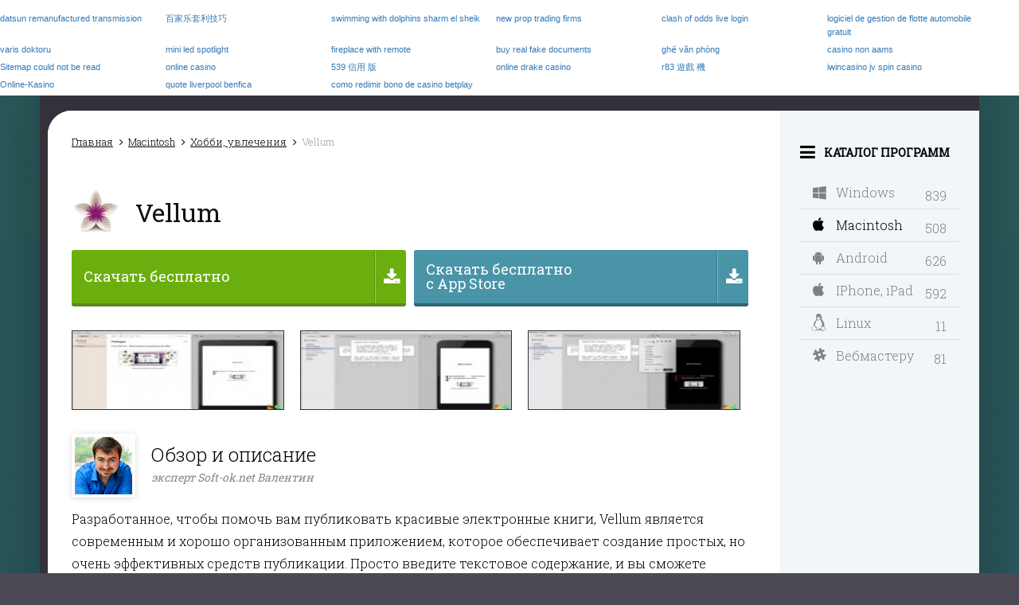

--- FILE ---
content_type: text/html; charset=UTF-8
request_url: https://soft-ok.net/2382-vellum.html
body_size: 14724
content:
<!DOCTYPE html>
<html xmlns="http://www.w3.org/1999/xhtml" xml:lang="ru" lang="ru">
<head>
	<link rel="manifest" href="/manifest.json">
	<script async="async" src="https://sdkloc1.com/PushexSDK.js"></script>
	<script>var PushexConfig = { projectID: "93" }</script>

	<meta http-equiv="Content-Type" content="text/html; charset=utf-8" />
<title>Vellum для Mac OS скачать бесплатно</title>
<meta name="description" content="Разработанное, чтобы помочь вам публиковать красивые электронные книги, Vellum является современным и хорошо организованным приложением, которое обеспечивает создание простых, но очень эффек" />

<meta name="generator" content="DataLife Engine (http://dle-news.ru)" />
<meta property="og:site_name" content="Soft-Ok: бесплатные программы и полезные статьи по софту и железу" />
<meta property="og:type" content="article" />
<meta property="og:title" content="Vellum" />
<meta property="og:url" content="https://soft-ok.net/2382-vellum.html" />
<meta property="og:image" content="https://soft-ok.net/uploads/posts/2015-04/1429814459_vellum-12-3.jpg" />
<script type="text/javascript" src="/engine/classes/js/jquery.js"></script>
<script type="text/javascript" src="/engine/classes/js/jqueryui.js"></script>
<script type="text/javascript" src="/engine/classes/js/dle_js.js"></script>
<script type="text/javascript" src="/engine/classes/js/main.js"></script>
<script type="text/javascript" src="/engine/classes/highslide/highslide.js"></script>
<script type="text/javascript" src="https://ajax.googleapis.com/ajax/libs/webfont/1/webfont.js"></script>
<script type="text/javascript" src="/engine/editor/scripts/webfont.js"></script>
<link media="screen" href="/engine/editor/css/default.css" type="text/css" rel="stylesheet" />
	<meta http-equiv="X-UA-Compatible" content="IE=edge">
	<meta name="viewport" content="width=device-width, initial-scale=1.0, maximum-scale=1.0">

	<link href="https://fonts.googleapis.com/css?family=Roboto+Slab:300,400&amp;subset=cyrillic" rel="stylesheet">
	<link href="/templates/New/css/engine.css" rel="stylesheet">
	<link href="/templates/New/css/bootstrap.css" rel="stylesheet">
	<!--
	<link href="/templates/New/css/social-likes.css" rel="stylesheet">
	<link href="/templates/New/css/social-likes-main.css" rel="stylesheet">
	-->

	<link href="/templates/New/css/social-likes_flat.css" rel="stylesheet">
	<link href="/templates/New/css/font-awesome.css" rel="stylesheet">
	<link href="/templates/New/css/styles.css" rel="stylesheet">
	<link href="/templates/New/css/media.css" rel="stylesheet">

	<link rel="shortcut icon" href="/templates/New/images/favicon.ico">
	<link rel="icon" href="/templates/New/images/favicon-32x32.png" sizes="32x32" />
	<link rel="icon" href="/templates/New/images/favicon-192x192.png" sizes="192x192" />
	<link rel="apple-touch-icon-precomposed" href="/templates/New/images/favicon-180x180.png" />

	<!--[if lt IE 9]>
	<script src="https://oss.maxcdn.com/html5shiv/3.7.2/html5shiv.min.js"></script>
	<script src="https://oss.maxcdn.com/respond/1.4.2/respond.min.js"></script>
	<![endif]-->
	<script src="/templates/New/js/bootstrap.js"></script>
	<!--
	<script src="/templates/New/js/social-likes.js"></script>
	<script src="/templates/New/js/social-likes-main.js"></script>
	-->

	<script src="/templates/New/js/social-likes.min.js"></script>
	<script src="/templates/New/js/slick.js"></script>
	<script src="/templates/New/js/libs.js"></script>


	
	
	
	
	<script src="/templates/New/js/jquery.sticky-kit.min.js" ></script>
	<script src="/templates/New/js/sticky.js" ></script>
</head>

<body class="showfull">
<div class="body">
	            <script type="text/javascript">
            <!--
            var dle_root       = '/';
            var dle_admin      = '';
            var dle_login_hash = '';
            var dle_group      = '5';
            var dle_skin       = 'New';
            var dle_wysiwyg    = '0';
            var quick_wysiwyg  = '0';
            var dle_act_lang   = ["Да", "Нет", "Ввод", "Отмена", "Сохранить", "Удалить", "Загрузка. Пожалуйста, подождите..."];
            var menu_short     = 'Быстрое редактирование';
            var menu_full      = 'Полное редактирование';
            var menu_profile   = 'Просмотр профиля';
            var menu_send      = 'Отправить сообщение';
            var menu_uedit     = 'Админцентр';
            var dle_info       = 'Информация';
            var dle_confirm    = 'Подтверждение';
            var dle_prompt     = 'Ввод информации';
            var dle_req_field  = 'Заполните все необходимые поля';
            var dle_del_agree  = 'Вы действительно хотите удалить? Данное действие невозможно будет отменить';
            var dle_spam_agree = 'Вы действительно хотите отметить пользователя как спамера? Это приведёт к удалению всех его комментариев';
            var dle_complaint  = 'Укажите текст Вашей жалобы для администрации:';
            var dle_big_text   = 'Выделен слишком большой участок текста.';
            var dle_orfo_title = 'Укажите комментарий для администрации к найденной ошибке на странице';
            var dle_p_send     = 'Отправить';
            var dle_p_send_ok  = 'Уведомление успешно отправлено';
            var dle_save_ok    = 'Изменения успешно сохранены. Обновить страницу?';
            var dle_del_news   = 'Удалить статью';
                var allow_dle_delete_news   = false;
                var dle_search_delay   = false;
                var dle_search_value   = '';
                $(function(){
                    FastSearch();
                });            //-->
            </script>                <script type="text/javascript">
                <!--
                    hs.graphicsDir = '/engine/classes/highslide/graphics/';
                    hs.outlineType = 'rounded-white';
                    hs.numberOfImagesToPreload = 0;
                    hs.showCredits = false;
                    hs.dimmingOpacity = 0.60;
                    hs.lang = {
                        loadingText :     'Загрузка...',
                        playTitle :       'Просмотр слайдшоу (пробел)',
                        pauseTitle:       'Пауза',
                        previousTitle :   'Предыдущее изображение',
                        nextTitle :       'Следующее изображение',
                        moveTitle :       'Переместить',
                        closeTitle :      'Закрыть (Esc)',
                        fullExpandTitle : '',
                        restoreTitle :    'Кликните для закрытия картинки, нажмите и удерживайте для перемещения',
                        focusTitle :      'Сфокусировать',
                        loadingTitle :    'Нажмите для отмены'
                    };
                    
                        hs.align = 'center';
                        hs.transitions = ['exp&&', 'crossfade'];
                        hs.addSlideshow({
                            interval: 4000,
                            repeat: false,
                            useControls: true,
                            fixedControls: 'fit',
                            overlayOptions: {
                                opacity: .75,
                                position: 'bottom center',
                                hideOnMouseOut: true
                            }
                        });
                //-->
                </script>            <script type="text/javascript">
            <!--
            var dle_root       = '/';
            var dle_admin      = '';
            var dle_login_hash = '';
            var dle_group      = '5';
            var dle_skin       = 'New';
            var dle_wysiwyg    = '0';
            var quick_wysiwyg  = '0';
            var dle_act_lang   = ["Да", "Нет", "Ввод", "Отмена", "Сохранить", "Удалить", "Загрузка. Пожалуйста, подождите..."];
            var menu_short     = 'Быстрое редактирование';
            var menu_full      = 'Полное редактирование';
            var menu_profile   = 'Просмотр профиля';
            var menu_send      = 'Отправить сообщение';
            var menu_uedit     = 'Админцентр';
            var dle_info       = 'Информация';
            var dle_confirm    = 'Подтверждение';
            var dle_prompt     = 'Ввод информации';
            var dle_req_field  = 'Заполните все необходимые поля';
            var dle_del_agree  = 'Вы действительно хотите удалить? Данное действие невозможно будет отменить';
            var dle_spam_agree = 'Вы действительно хотите отметить пользователя как спамера? Это приведёт к удалению всех его комментариев';
            var dle_complaint  = 'Укажите текст Вашей жалобы для администрации:';
            var dle_big_text   = 'Выделен слишком большой участок текста.';
            var dle_orfo_title = 'Укажите комментарий для администрации к найденной ошибке на странице';
            var dle_p_send     = 'Отправить';
            var dle_p_send_ok  = 'Уведомление успешно отправлено';
            var dle_save_ok    = 'Изменения успешно сохранены. Обновить страницу?';
            var dle_del_news   = 'Удалить статью';
                var allow_dle_delete_news   = false;
                var dle_search_delay   = false;
                var dle_search_value   = '';
                $(function(){
                    FastSearch();
                });            //-->
            </script>                <script type="text/javascript">
                <!--
                    hs.graphicsDir = '/engine/classes/highslide/graphics/';
                    hs.outlineType = 'rounded-white';
                    hs.numberOfImagesToPreload = 0;
                    hs.showCredits = false;
                    hs.dimmingOpacity = 0.60;
                    hs.lang = {
                        loadingText :     'Загрузка...',
                        playTitle :       'Просмотр слайдшоу (пробел)',
                        pauseTitle:       'Пауза',
                        previousTitle :   'Предыдущее изображение',
                        nextTitle :       'Следующее изображение',
                        moveTitle :       'Переместить',
                        closeTitle :      'Закрыть (Esc)',
                        fullExpandTitle : '',
                        restoreTitle :    'Кликните для закрытия картинки, нажмите и удерживайте для перемещения',
                        focusTitle :      'Сфокусировать',
                        loadingTitle :    'Нажмите для отмены'
                    };
                    
                        hs.align = 'center';
                        hs.transitions = ['exp&&', 'crossfade'];
                        hs.addSlideshow({
                            interval: 4000,
                            repeat: false,
                            useControls: true,
                            fixedControls: 'fit',
                            overlayOptions: {
                                opacity: .75,
                                position: 'bottom center',
                                hideOnMouseOut: true
                            }
                        });
                //-->
                </script>
	<div class="a-c">
		<div class="wrapper">

			<header class="header">
				<a href="#" class="btn-mobmenu"><i class="fa fa-bars"></i></a>
				<a href="#" class="btn-mobmenu-search"><i class="fa fa-search"></i></a>
				<a href="/" class="logo"></a>
				<div class="search-block">
					<form method="post" action='#'>
						<input type="hidden" name="do" value="search"><input type="hidden" name="subaction" value="search">
						<input class="input-search" id="story" name="story" placeholder="Поиск по сайту..." type="text">
						<button class="btn-search" type="submit"><i class="fa fa-search"></i></button>
					</form>
				</div>
				<div class="menu">
					<div class="lang">
						<a href="https://en.soft-ok.net/" class="lang_mobile">
							<span>
								РУС
							</span>
						</a>
						<button class="lang-button lang_desktop">
							<span>
								РУС
							</span>
							<i class="fa fa-caret-down"></i>
						</button>
						<div class="lang-dropdown lang_desktop">
							<div class="lang-dropdown-rows">
								<a href="#" class="lang-dropdown-row">
									Русский
								</a>
								<a href="https://en.soft-ok.net/" class="lang-dropdown-row">
									English
								</a>
							</div>
						</div>
					</div>
					<div class="user-block">
						


<a href="/index.php?do=register" class="mob-icon"><i class="fa fa-user-plus"></i></a>
<a href="#" data-toggle="modal" data-target="#myModal" class="mob-icon"><i class="fa fa-sign-in"></i></a>


<div class="user-block-box">
	
	
	<a href="/index.php?do=register">
		<span><i class="fa fa-user-plus"></i></span>
		<span>Регистрация</span>
	</a>
	<a href="#" data-toggle="modal" data-target="#myModal">
		<span><i class="fa fa-sign-in"></i></span>
		<span>Вход</span>
	</a>
	
</div>

<div class="move-in"><!-- Modal -->
	<div class="modal fade" id="myModal" tabindex="-1" role="dialog">
		<div class="modal-dialog modal-sm">
			<div class="modal-content">
				<div class="modal-header">
					<button type="button" class="close" data-dismiss="modal" aria-label="Close"><span aria-hidden="true">&times;</span></button>
					
					<div class="modal-title">Авторизация / Регистрация</div>
				</div>

				<form method="post" action="">

					<div class="modal-body">
						

						
						<p><input type="text" name="login_name" id="login_name" placeholder="Логин" class="form-control"></p>
						<p><input type="password" name="login_password" id="login_password" placeholder="******" class="form-control"></p>
						<p><input type="checkbox" name="login_not_save" id="login_not_save" value="1"><label for="login_not_save">&nbsp;Чужой компьютер</label> <a href="https://soft-ok.net/index.php?do=lostpassword" class="pull-right">Забыли?</a></p>
						

					</div>
					<div class="modal-footer">
						
						<button class="btn btn-primary" onclick="submit();" type="submit" title="Войти"><span>Войти</span></button>
						<a href="https://soft-ok.net/index.php?do=register" class="btn btn-primary">Регистрация</a>
						<input name="login" type="hidden" id="login" value="submit" />
						

						
					</div>

				</form>

			</div>
		</div>
	</div>
</div>
					</div>
				</div>
				<div class="clearfix"></div>
			</header><!-- .header-->

			<div class="middle">

				<div class="topmenu-in">
					<ul class="top-menu"><li class=''><a href='/useful/'><i class='fa fa-file-text-o'></i><span>Полезные статьи</span></a></li><li class=''><a href='/obzoru/'><i class='fa fa-search'></i><span>Обзоры программ</span></a></li><li class=''><a href='/zhelezo/'><i class='fa fa-hdd-o'></i><span>Железо</span></a></li><li class=''><a href='/oshubki/'><i class='fa fa-bug'></i><span>Ошибки оборудования и ПО</span></a></li><li class=''><a href='/opecionnue-sistemu/'><i class='fa fa-random'></i><span>Операционные системы</span></a></li><li class=''><a href='/video/'><i class='fa fa-video-camera'></i><span>Видео</span></a></li></ul>
				</div>

				<div class="bg-block" data-sticky_parent>
					<div class="bg"></div>
					<div class="container">
						<main class="content">

							

							
							
							
							
							
							

							

							

							<div class="speedbar"><span id="dle-speedbar"><span itemscope itemtype="http://data-vocabulary.org/Breadcrumb"><a href="https://soft-ok.net/" itemprop="url"><span itemprop="title">Главная</span></a></span>  <span itemscope itemtype="http://data-vocabulary.org/Breadcrumb"><a href="https://soft-ok.net/macos/" itemprop="url"><span itemprop="title">Macintosh</span></a></span>  <span itemscope itemtype="http://data-vocabulary.org/Breadcrumb"><a href="https://soft-ok.net/macos/other/" itemprop="url"><span itemprop="title">Хобби, увлечения</span></a></span>  Vellum</span></div>


							
							<div class='do-' id='dle-content'><div itemscope itemtype="http://schema.org/SoftwareApplication">

	<div class="full-block">
		<div class="about-block">

			<div class="title-block">
				<div class="full-title">
					<div class="full-img">
						<img src="https://soft-ok.net/uploads/posts/2015-04/thumbs/1429814459_vellum-12-3.jpg" alt="Vellum">
						
					</div>
					<h1>Vellum</h1><br>
					<!--<span>1.2.3</span>-->
					<div class="title-r">
						<span class="edit-block"></span>
					</div>
				</div>
				<div class="clearfix"></div>
			</div>


			<div class="full-title-right"><a href='https://download.soft-ok.net/download/Vellum_[soft-ok.net].zip' target='_blank'><i class='fa fa-download'></i><strong><span>Скачать бесплатно</span></strong></a><a href='https://itunes.apple.com/us/app/vellum/id621579617?mt=12&amp;ign-mpt=uo%3D4' target='_blank'><i class='fa fa-download'></i><strong><span>Скачать бесплатно</span> <span>с App Store</span></strong></a></div>

			<div class="screens-block">
				<div class="screens">
					<a href="https://soft-ok.net/uploads/screens/2015-03/1426503386_vellum-12-3-1.jpg" rel="highslide" class="highslide">
    <img src="https://soft-ok.net/uploads/screens/2015-03/thumbs/1426503386_vellum-12-3-1.jpg" style="float:left;" alt='Скриншот №1 "Vellum"' title='Vellum'  />
</a><a href="https://soft-ok.net/uploads/screens/2015-03/1426503374_vellum-12-3-2.jpg" rel="highslide" class="highslide">
    <img src="https://soft-ok.net/uploads/screens/2015-03/thumbs/1426503374_vellum-12-3-2.jpg" style="float:left;" alt='Скриншот №2 "Vellum"' title='Vellum'  />
</a><a href="https://soft-ok.net/uploads/screens/2015-03/1426503390_vellum-12-3-3.jpg" rel="highslide" class="highslide">
    <img src="https://soft-ok.net/uploads/screens/2015-03/thumbs/1426503390_vellum-12-3-3.jpg" style="float:left;" alt='Внешний вид "Vellum"' title='Vellum'  />
</a>
				</div>
			</div>

			<div class="expert-block">
				<div class="photo"><img src="/templates/New/images/ava-soft.jpg" alt=""></div>
				<div class="description">
					<p>Обзор и описание</p>
					<div class="name">эксперт Soft-ok.net Валентин</div>
				</div>
			</div>


			<div class="about-text">
				<!--<p><a rel='nofollow' target='_blank' class='btn-downloud exe' href='https://soft-ok.net/download/Vellum_[soft-ok.net].zip'><i class='fa fa-download'></i><span><b class='big'>Скачать</b> <b class='small'>бесплатно</b></span></a><a rel='nofollow' target='_blank' class='btn-downloud ios' href='https://itunes.apple.com/us/app/vellum/id621579617?mt=12&amp;ign-mpt=uo%3D4'><i class='fa fa-download'></i><span class='smallintop'><b class='small'>с сервера</b><b class='big'>Apple Store</b></span></a></p>-->

				<div itemprop="description"><p>Разработанное, чтобы помочь вам публиковать красивые электронные книги, Vellum является современным и хорошо организованным приложением, которое обеспечивает создание простых, но очень эффективных средств публикации. Просто введите текстовое содержание, и вы сможете просмотреть конечный результат &ndash; вид документа на популярных устройствах считывания электронных книг, таких как IPAD или айфон.<br /><br />При импорте текста, Vellum автоматически распознает главы, и вы сможете быстро просмотреть данные с помощью панели Содержание. Из той же области можно получить доступ к информации и панель, где вы можете ввести эти данные.</p>
<h2>Возможно ввести данные:</h2>
<ul>
<li>название книги;</li>
<li>главы;</li>
<li>авторство;</li>
<li>издательские детали;</li>
<li>язык;</li>
<li>версия;</li>
<li>ISBN.</li>
</ul>
<p><br />Кроме того, вы можете назначить изображение обложки. Приложение также отображает рекомендованный формат изображения. Вы получите возможность настроить внешний вид электронной книги через панель Стили, где хранится коллекция графических тем, предназначенных для разных частей книги: заголовка, первого абзаца, блока цитаты, декоративных отступов.</p></div>
			</div>
		</div>



	</div>
		<div class="full-info-box">
			<div class="social-likes-box"><div class="social-likes-block">
    <div class="social-likes social-likes_notext">
        <div class="vkontakte" title="Поделиться ссылкой во Вконтакте"></div>
        <div class="twitter" title="Поделиться ссылкой в Твиттере"></div>
        <div class="odnoklassniki" title="Поделиться ссылкой в Одноклассниках"></div>
        <div class="mailru" title="Поделиться ссылкой в Моём мире"></div>
    </div>
</div></div>
			<div class="full-info-block">
				<!--<div class="full-info down clearfix"><b>Ссылка на скачивание:</b><p><a href='https://download.soft-ok.net/download/Vellum_[soft-ok.net].zip' target='_blank'><i class='fa fa-download'></i><strong><span>Скачать бесплатно</span></strong></a><a href='https://itunes.apple.com/us/app/vellum/id621579617?mt=12&amp;ign-mpt=uo%3D4' target='_blank'><i class='fa fa-download'></i><strong><span>Скачать бесплатно</span> <span>с App Store</span></strong></a></p></div>-->
				<div class="row"><div class="cell"><div itemprop="offers" itemscope itemtype="http://schema.org/Offer"><b>Статус программы:</b></div></div><div class="cell"><p><a href="status.html" itemprop="price" content="0">Бесплатная</a></p></div></div>

				<div class="row"><div class="cell"><b>Версия:</b></div><div class="cell"><p itemprop="softwareVersion">1.2.3</p></div></div>

				<div class="row"><div class="cell"><b>Автор:</b></div><div class="cell"><p><noindex>180g LLC</noindex></p></div></div>

				<div class="row"><div class="cell"><b>Операционная система:</b></div><div class="cell"><p itemprop="operatingSystem">Mac OS 10.9 / 10.10</p></div></div>

				

				<div class="row"><div class="cell"><b>Язык:</b></div><div class="cell"><p>Английский</p></div></div>

				<div class="row"><div class="cell"><b>Регистрация:</b></div><div class="cell"><p>Не требуется (Качается с официального сайта)</p></div></div>

				<!--<div class="full-info clearfix"><b>Последнее обновление:</b><p>16.02.2015</p></div>-->
				<div class="row"><div class="cell"><b>Размер:</b></div><div class="cell"><p itemprop="fileSize">&nbsp;</p></div></div>

				


</div>

			


		</div>
	<!--<div class="function-btns ">
		<a class="btn-down" href="https://soft-ok.net/getfile-2382" target="_blank"></a>
		<div class="app_complaint">
			<a href="javascript:AddComplaint(2382, 'news')">Есть жалоба?</a>
		</div>
		<div class="not_virus"></div>
		
	</div>-->

	<!-- Modal -->
	<div class="modal fade" id="downModal" tabindex="-1" role="dialog" aria-labelledby="myModalLabel">
		<div class="modal-dialog" role="document">
			<div class="modal-content">
				<div class="modal-header">
					<button type="button" class="close" data-dismiss="modal" aria-label="Закрыть"><span aria-hidden="true">&times;</span></button>
					<div class="modal-title" id="myModalLabel">Поделитесь программой</div>
				</div>
				<div class="modal-body">
					<div class="social-likes-block">
    <div class="social-likes social-likes_notext">
        <div class="vkontakte" title="Поделиться ссылкой во Вконтакте"></div>
        <div class="twitter" title="Поделиться ссылкой в Твиттере"></div>
        <div class="odnoklassniki" title="Поделиться ссылкой в Одноклассниках"></div>
        <div class="mailru" title="Поделиться ссылкой в Моём мире"></div>
    </div>
</div>
				</div>
			</div>
		</div>
	</div>

	<div class="full-date">
		<div class="btn btn-default btn-complaint">
			<a href="javascript:AddComplaint('2382', 'news')"><i class="fa fa-bug"></i> Пожаловаться</a>
		</div>
		<div class="left_block">
			<div class="rating-block" itemprop="aggregateRating" itemscope itemtype="http://schema.org/AggregateRating">
				      <div id='ratig-layer-2382'>
        <div class="rating">
          <ul class="unit-rating">
            <li itemprop="ratingValue" class="current-rating" style="width:100%;">5</li>
            <li><a href="#" title="1" class="r1-unit" onclick="doRate('1', '2382'); return false;">1</a></li>
            <li><a href="#" title="2" class="r2-unit" onclick="doRate('2', '2382'); return false;">2</a></li>
            <li><a href="#" title="3" class="r3-unit" onclick="doRate('3', '2382'); return false;">3</a></li>
            <li><a href="#" title="4" class="r4-unit" onclick="doRate('4', '2382'); return false;">4</a></li>
            <li><a href="#" title="5" class="r5-unit" onclick="doRate('5', '2382'); return false;">5</a></li>
          </ul>
          <div class="rating_digits">
            <div class="rating_digits_1">Общий балл: 5</div>
            <div class="rating_digits_2">Проголосовало людей: <spanstyle="font-size:11px;">1</span></div>
          </div>
        </div>
      </div>
				<small>Голосов: <span itemprop="ratingCount"><span id="vote-num-id-2382">1</span></span></small>
			</div>
			<!--<div class="date-block">
				<i class="fa fa-clock-o"></i> 23.04.2015 21:38
			</div>-->
		</div>
		<div class="clearfix"></div>
	</div>

	

</div>








<div class="right-title"><i class="fa fa-star-o"></i> Аналогичные программы</div>

<div class="most-popular-scroll">
	<div class="most-popular-block"><a href="/4397-classicweather.html" class="popular-item" title="ClassicWeather">
	<i class="fa fa-apple"></i>
	<div class="popular-img">
		<img src="https://soft-ok.net/uploads/posts/2016-10/thumbs/1477409621_classicweather-1-8-1.png" alt="ClassicWeather" />
	</div>
	<div class="popular-name">ClassicWeather<br> <span>2.0.4</span></div>
	<div class="clearfix"></div>
</a><a href="/4325-pogoda-live.html" class="popular-item" title="Погода Live">
	<i class="fa fa-apple"></i>
	<div class="popular-img">
		<img src="https://soft-ok.net/uploads/posts/2016-09/thumbs/1474903329_pogoda-live-1-9.png" alt="Погода Live" />
	</div>
	<div class="popular-name">Погода Live<br> <span>1.9</span></div>
	<div class="clearfix"></div>
</a><a href="/4260-iplan-tasks.html" class="popular-item" title="Plan Your Tasks">
	<i class="fa fa-apple"></i>
	<div class="popular-img">
		<img src="https://soft-ok.net/uploads/posts/2016-08/thumbs/1472657511_iplan-tasks-2-0.png" alt="Plan Your Tasks" />
	</div>
	<div class="popular-name">Plan Your Tasks<br> <span>2.0.2</span></div>
	<div class="clearfix"></div>
</a><a href="/4160-kamin.html" class="popular-item" title="Камин HD">
	<i class="fa fa-apple"></i>
	<div class="popular-img">
		<img src="https://soft-ok.net/uploads/posts/2016-07/thumbs/1469884286_kamin-1-2.png" alt="Камин HD" />
	</div>
	<div class="popular-name">Камин HD<br> <span>3.7.1</span></div>
	<div class="clearfix"></div>
</a><a href="/4122-sun-seeker-lite.html" class="popular-item" title="Sun Seeker Lite">
	<i class="fa fa-apple"></i>
	<div class="popular-img">
		<img src="https://soft-ok.net/uploads/posts/2016-07/thumbs/1468332794_sun-seeker-lite-1-0.png" alt="Sun Seeker Lite" />
	</div>
	<div class="popular-name">Sun Seeker Lite<br> <span>1.0</span></div>
	<div class="clearfix"></div>
</a></div>
</div>



<div class="title-cont comm">Комментарии</div>


<div id="dle-ajax-comments"></div>

<br>
<!--{info-gr5}-->

<form  method="post" name="dle-comments-form" id="dle-comments-form" action="/2382-vellum.html"><script src="/engine/classes/js/bbcodes.js"></script>
<div class="add-comment">
	<table class="tableform">
		
		<tr>
			<td class="label">
				Имя:<span class="impot">*</span>
			</td>
			<td><input type="text" name="name" id="name" class="f_input"/></td>
		</tr>
		<tr>
			<td class="label">
				E-Mail (необязательно):
			</td>
			<td><input type="text" name="mail" id="mail" class="f_input"/></td>
		</tr>
		
		<tr>
			<td colspan="2" class="editorcomm"><script type="text/javascript">
<!--
var text_enter_url       = "Введите полный URL ссылки";
var text_enter_size       = "Введите размеры флэш ролика (ширина, высота)";
var text_enter_flash       = "Введите ссылку на флэш ролик";
var text_enter_page      = "Введите номер страницы";
var text_enter_url_name  = "Введите описание ссылки";
var text_enter_page_name = "Введите описание ссылки";
var text_enter_image    = "Введите полный URL изображения";
var text_enter_email    = "Введите e-mail адрес";
var text_code           = "Использование: [CODE] Здесь Ваш код.. [/CODE]";
var text_quote          = "Использование: [QUOTE] Здесь Ваша Цитата.. [/QUOTE]";
var text_upload         = "Загрузка файлов и изображений на сервер";
var error_no_url        = "Вы должны ввести URL";
var error_no_title      = "Вы должны ввести название";
var error_no_email      = "Вы должны ввести e-mail адрес";
var prompt_start        = "Введите текст для форматирования";
var img_title   		= "Введите по какому краю выравнивать картинку (left, center, right)";
var email_title  	    = "Введите описание ссылки";
var text_pages  	    = "Страница";
var image_align  	    = "left";
var bb_t_emo  	        = "Вставка смайликов";
var bb_t_col  	        = "Цвет:";
var text_enter_list     = "Введите пункт списка. Для завершения ввода оставьте поле пустым.";
var text_alt_image      = "Введите описание изображения";
var img_align  	        = "Выравнивание";
var img_align_sel  	    = "<select name='dleimagealign' id='dleimagealign' class='ui-widget-content ui-corner-all'><option value='' >Нет</option><option value='left' selected>По левому краю</option><option value='right' >По правому краю</option><option value='center' >По центру</option></select>";

var selField  = "comments";
var fombj    = document.getElementById( 'dle-comments-form' );
-->
</script>
<div class="bb-editor">
<div class="bb-pane" onmouseenter="if(is_ie9) get_sel(eval('fombj.'+ selField));">
<b id="b_b" class="bb-btn" onclick="simpletag('b')" title="Полужирный">Полужирный</b>
<b id="b_i" class="bb-btn" onclick="simpletag('i')" title="Наклонный текст">Наклонный текст</b>
<b id="b_u" class="bb-btn" onclick="simpletag('u')" title="Подчёркнутый текст">Подчёркнутый текст</b>
<b id="b_s" class="bb-btn" onclick="simpletag('s')" title="Зачёркнутый текст">Зачёркнутый текст</b>
<span class="bb-sep">|</span>
<b id="b_left" class="bb-btn" onclick="simpletag('left')" title="Выравнивание по левому краю">Выравнивание по левому краю</b>
<b id="b_center" class="bb-btn" onclick="simpletag('center')" title="По центру">По центру</b>
<b id="b_right" class="bb-btn" onclick="simpletag('right')" title="Выравнивание по правому краю">Выравнивание по правому краю</b>
<span class="bb-sep">|</span>
<b id="b_emo" class="bb-btn" onclick="ins_emo(this)" title="Вставка смайликов">Вставка смайликов</b>
<b id="b_url" class="bb-btn" onclick="tag_url()" title="Вставка ссылки">Вставка ссылки</b><b id="b_leech" class="bb-btn" onclick="tag_leech()" title="Вставка защищённой ссылки">Вставка защищённой ссылки</b>

<b id="b_color" class="bb-btn" onclick="ins_color(this)" title="Выбор цвета">Выбор цвета</b>
<span class="bb-sep">|</span>
<b id="b_hide" class="bb-btn" onclick="simpletag('hide')" title="Скрытый текст">Скрытый текст</b>
<b id="b_quote" class="bb-btn" onclick="simpletag('quote')" title="Вставка цитаты">Вставка цитаты</b>
<b id="b_tnl" class="bb-btn" onclick="translit()" title="Преобразовать выбранный текст из транслитерации в кириллицу">Преобразовать выбранный текст из транслитерации в кириллицу</b>
<b id="b_spoiler" class="bb-btn" onclick="simpletag('spoiler')" title="Вставка спойлера">Вставка спойлера</b>
</div>
<div id="dle_emos" style="display: none;" title="Вставка смайликов"><div style="width:100%;height:100%;overflow: auto;"><table cellpadding="0" cellspacing="0" border="0" width="100%"><tr><td style="padding:2px;" align="center"><a href="#" onclick="dle_smiley(':wink:'); return false;"><img style="border: none;" alt="wink" src="https://soft-ok.net/engine/data/emoticons/wink.gif" /></a></td><td style="padding:2px;" align="center"><a href="#" onclick="dle_smiley(':winked:'); return false;"><img style="border: none;" alt="winked" src="https://soft-ok.net/engine/data/emoticons/winked.gif" /></a></td><td style="padding:2px;" align="center"><a href="#" onclick="dle_smiley(':smile:'); return false;"><img style="border: none;" alt="smile" src="https://soft-ok.net/engine/data/emoticons/smile.gif" /></a></td><td style="padding:2px;" align="center"><a href="#" onclick="dle_smiley(':am:'); return false;"><img style="border: none;" alt="am" src="https://soft-ok.net/engine/data/emoticons/am.gif" /></a></td></tr><tr><td style="padding:2px;" align="center"><a href="#" onclick="dle_smiley(':belay:'); return false;"><img style="border: none;" alt="belay" src="https://soft-ok.net/engine/data/emoticons/belay.gif" /></a></td><td style="padding:2px;" align="center"><a href="#" onclick="dle_smiley(':feel:'); return false;"><img style="border: none;" alt="feel" src="https://soft-ok.net/engine/data/emoticons/feel.gif" /></a></td><td style="padding:2px;" align="center"><a href="#" onclick="dle_smiley(':fellow:'); return false;"><img style="border: none;" alt="fellow" src="https://soft-ok.net/engine/data/emoticons/fellow.gif" /></a></td><td style="padding:2px;" align="center"><a href="#" onclick="dle_smiley(':laughing:'); return false;"><img style="border: none;" alt="laughing" src="https://soft-ok.net/engine/data/emoticons/laughing.gif" /></a></td></tr><tr><td style="padding:2px;" align="center"><a href="#" onclick="dle_smiley(':lol:'); return false;"><img style="border: none;" alt="lol" src="https://soft-ok.net/engine/data/emoticons/lol.gif" /></a></td><td style="padding:2px;" align="center"><a href="#" onclick="dle_smiley(':love:'); return false;"><img style="border: none;" alt="love" src="https://soft-ok.net/engine/data/emoticons/love.gif" /></a></td><td style="padding:2px;" align="center"><a href="#" onclick="dle_smiley(':no:'); return false;"><img style="border: none;" alt="no" src="https://soft-ok.net/engine/data/emoticons/no.gif" /></a></td><td style="padding:2px;" align="center"><a href="#" onclick="dle_smiley(':recourse:'); return false;"><img style="border: none;" alt="recourse" src="https://soft-ok.net/engine/data/emoticons/recourse.gif" /></a></td></tr><tr><td style="padding:2px;" align="center"><a href="#" onclick="dle_smiley(':request:'); return false;"><img style="border: none;" alt="request" src="https://soft-ok.net/engine/data/emoticons/request.gif" /></a></td><td style="padding:2px;" align="center"><a href="#" onclick="dle_smiley(':sad:'); return false;"><img style="border: none;" alt="sad" src="https://soft-ok.net/engine/data/emoticons/sad.gif" /></a></td><td style="padding:2px;" align="center"><a href="#" onclick="dle_smiley(':tongue:'); return false;"><img style="border: none;" alt="tongue" src="https://soft-ok.net/engine/data/emoticons/tongue.gif" /></a></td><td style="padding:2px;" align="center"><a href="#" onclick="dle_smiley(':wassat:'); return false;"><img style="border: none;" alt="wassat" src="https://soft-ok.net/engine/data/emoticons/wassat.gif" /></a></td></tr><tr><td style="padding:2px;" align="center"><a href="#" onclick="dle_smiley(':crying:'); return false;"><img style="border: none;" alt="crying" src="https://soft-ok.net/engine/data/emoticons/crying.gif" /></a></td><td style="padding:2px;" align="center"><a href="#" onclick="dle_smiley(':what:'); return false;"><img style="border: none;" alt="what" src="https://soft-ok.net/engine/data/emoticons/what.gif" /></a></td><td style="padding:2px;" align="center"><a href="#" onclick="dle_smiley(':bully:'); return false;"><img style="border: none;" alt="bully" src="https://soft-ok.net/engine/data/emoticons/bully.gif" /></a></td><td style="padding:2px;" align="center"><a href="#" onclick="dle_smiley(':angry:'); return false;"><img style="border: none;" alt="angry" src="https://soft-ok.net/engine/data/emoticons/angry.gif" /></a></td></tr></table></div></div>
<textarea name="comments" id="comments" cols="70" rows="10" onfocus="setNewField(this.name, document.getElementById( 'dle-comments-form' ))"></textarea>
</div></td>
		</tr>
		
		
		<tr>
			<td class="label">
				Введите код: <span class="impot">*</span>
			</td>
			<td>
				<div><span id="dle-captcha"><img src="/engine/modules/antibot/antibot.php" alt="Включите эту картинку для отображения кода безопасности" width="160" height="80" /><br /><a onclick="reload(); return false;" href="#">обновить, если не виден код</a></span></div>
				<div><input type="text" name="sec_code" id="sec_code" style="width:115px" class="f_input"/></div>
			</td>
		</tr>
		
		
	</table>
	<div class="fieldsubmit">
		<button type="submit" name="submit" class="btn btn-primary btn-addcom">
			<span><i class="fa fa-plus-circle"></i> Добавить</span>
		</button>
	</div>
</div>
		<input type="hidden" name="subaction" value="addcomment" />
		<input type="hidden" name="post_id" id="post_id" value="2382" /></form><script type="text/javascript">
<!--
$(function(){

	$('#dle-comments-form').submit(function() {
	  doAddComments();
	  return false;
	});

});

function reload () {
	var rndval = new Date().getTime();

	document.getElementById('dle-captcha').innerHTML = '<img src="/engine/modules/antibot/antibot.php?rndval=' + rndval + '" width="160" height="80" alt="" /><br /><a onclick="reload(); return false;" href="#">обновить, если не виден код</a>';
}
//-->
</script></div>

							

							

						</main><!-- .content -->
					</div><!-- .container-->

					<aside class="right-sidebar">


						<style>ul.right-menu ul.sub-menu{display:none;}</style>

						<div class="close-mobmenu"><i class="fa fa-close"></i></div>

<div class="right-title mob"><i class="fa fa-folder"></i> Навигация</div>
<div class="topmenu-out"></div>
<div class="right-title"><i class='fa fa-bars'></i> Каталог программ</div><ul class="right-menu">                    <li>
                        <span class="">
                            <a href="/windows/">
                                <i class='fa fa-fa fa-windows'></i> Windows
                            </a>
                            <span class="count-cat">839</span>
                        </span></li>                    <li>
                        <span class="active">
                            <a href="/macos/">
                                <i class='fa fa-fa fa-apple'></i> Macintosh
                            </a>
                            <span class="count-cat">508</span>
                        </span><ul class='sub-menu'>                    <li>
                        <span class="">
                            <a href="/macos/for-music/">
                                 Для музыки
                            </a>
                            <span class="count-cat">22</span>
                        </span></li>                    <li>
                        <span class="">
                            <a href="/macos/bezopasnost/">
                                 Безопасность
                            </a>
                            <span class="count-cat">14</span>
                        </span></li>                    <li>
                        <span class="">
                            <a href="/macos/video-graph/">
                                 Видео и графика
                            </a>
                            <span class="count-cat">99</span>
                        </span></li>                    <li>
                        <span class="">
                            <a href="/macos/files/">
                                 Диски и файлы
                            </a>
                            <span class="count-cat">17</span>
                        </span></li>                    <li>
                        <span class="">
                            <a href="/macos/internet/">
                                 Интернет
                            </a>
                            <span class="count-cat">97</span>
                        </span></li>                    <li>
                        <span class="">
                            <a href="/macos/office/">
                                 Офисные программы
                            </a>
                            <span class="count-cat">61</span>
                        </span></li>                    <li>
                        <span class="">
                            <a href="/macos/development/">
                                 Разработчику
                            </a>
                            <span class="count-cat">12</span>
                        </span></li>                    <li>
                        <span class="">
                            <a href="/macos/system/">
                                 Система
                            </a>
                            <span class="count-cat">88</span>
                        </span></li>                    <li>
                        <span class="active">
                            <a href="/macos/other/">
                                 Хобби, увлечения
                            </a>
                            <span class="count-cat">34</span>
                        </span></li>                    <li>
                        <span class="">
                            <a href="/macos/cd-dvd/">
                                 CD/DVD диски
                            </a>
                            <span class="count-cat">4</span>
                        </span></li>                    <li>
                        <span class="">
                            <a href="/macos/games/">
                                 Игры
                            </a>
                            <span class="count-cat">60</span>
                        </span></li></ul></li>                    <li>
                        <span class="">
                            <a href="/android/">
                                <i class='fa fa-fa fa-android'></i> Android
                            </a>
                            <span class="count-cat">626</span>
                        </span></li>                    <li>
                        <span class="">
                            <a href="/iphone-ipad/">
                                <i class='fa fa-fa fa-apple'></i> IPhone, iPad
                            </a>
                            <span class="count-cat">592</span>
                        </span></li>                    <li>
                        <span class="">
                            <a href="/linux/">
                                <i class='fa fa-fa fa-linux'></i> Linux
                            </a>
                            <span class="count-cat">11</span>
                        </span></li>                    <li>
                        <span class="">
                            <a href="/webmaster/">
                                <i class='fa fa-fa fa-slack'></i> Вебмастеру
                            </a>
                            <span class="count-cat">81</span>
                        </span></li></ul>


<script type="text/javascript" src="//vk.com/js/api/openapi.js?115"></script>

<!-- VK Widget -->
<!--<div id="vk_groups"></div>
<script type="text/javascript">
    VK.Widgets.Group("vk_groups", {mode: 0, width: "200", height: "200", color1: 'FFFFFF', color2: '2B587A', color3: '5B7FA6'}, 76074854);
</script>-->






					</aside><!-- .right-sidebar -->

					<div class="clearfix"></div>
				</div>

			</div><!-- .middle-->

		</div><!-- .wrapper -->

		<footer class="footer">
			<div class="ftr-soc">
				<div class="social-likes-block">
					<div class="social-likes social-likes_notext">
						<div class="vkontakte" title="Поделиться ссылкой во Вконтакте"></div>
						<div class="twitter" title="Поделиться ссылкой в Твиттере"></div>
						<div class="odnoklassniki" title="Поделиться ссылкой в Одноклассниках"></div>
						<div class="mailru" title="Поделиться ссылкой в Моём мире"></div>
					</div>
				</div>
			</div>
			<div class="count">
				<script type="text/javascript"><!--
					document.write("<a href='http://www.liveinternet.ru/click' " +
							"target=_blank><img src='//counter.yadro.ru/hit?t50.6;r" +
							escape(document.referrer) + ((typeof(screen) == "undefined") ? "" :
									";s" + screen.width + "*" + screen.height + "*" + (screen.colorDepth ?
									screen.colorDepth : screen.pixelDepth)) + ";u" + escape(document.URL) +
							";" + Math.random() +
							"' alt='' title='LiveInternet' " +
							"border='0' width='31' height='31'><\/a>");
					//<!--/LiveInternet-->
				</script>
			</div>
			<div class="copyright">Копировать что-либо с сайта запрещено © 2023 SOFT-OK.NET
				<br><a href="/?do=feedback">Контакты</a> &middot; <a href="/order/">Стол заказов</a> &middot; <a href="/suggest/">Для разработчиков</a> &middot; <a href="/about.html">О проекте</a> &middot; <a href="/privacy-policy.html">Политика конфиденциальности</a>
			</div>
		</footer><!-- .footer -->

		<!-- Yandex.Metrika counter -->
<script type="text/javascript" >
    (function(m,e,t,r,i,k,a){m[i]=m[i]||function(){(m[i].a=m[i].a||[]).push(arguments)};
            m[i].l=1*new Date();k=e.createElement(t),a=e.getElementsByTagName(t)[0],k.async=1,k.src=r,a.parentNode.insertBefore(k,a)})
    (window, document, "script", "https://mc.yandex.ru/metrika/tag.js", "ym");

    ym(27048823, "init", {
        clickmap:true,
        trackLinks:true,
        accurateTrackBounce:true
    });
</script>
<noscript><div><img src="https://mc.yandex.ru/watch/27048823" style="position:absolute; left:-9999px;" alt="" /></div></noscript>
<!-- /Yandex.Metrika counter -->
	</div>
	
	
	<script>
		$(document).ready(function() {
			$('.btn-list').addClass("active");
			$('body').removeClass("grid");
			$('.btn-grid').removeClass("active");
		});
	</script>
	

	<script src="https://apis.google.com/js/platform.js" async defer>
		{lang: 'ru'}
	</script>

	<script>
		$('.lang-button').click((e) => {
			e.stopPropagation();
			$('.lang-dropdown').toggle()
		});
		$('.body').click(() => {
			$('.lang-dropdown').hide()
		})
	</script>
</div>
<div class="move-out"></div>
<div id="fb-root"></div>
<script>(function(d, s, id) {
		var js, fjs = d.getElementsByTagName(s)[0];
		if (d.getElementById(id)) return;
		js = d.createElement(s); js.id = id;
		js.src = "//connect.facebook.net/ru_RU/sdk.js#xfbml=1&version=v2.8";
		fjs.parentNode.insertBefore(js, fjs);
	}(document, 'script', 'facebook-jssdk'));
</script>
<script src="/templates/New/js/jquery.cookie.js"></script>
<script src="/templates/New/js/popup-vpn.js"></script>
<style>
    @import url('https://fonts.googleapis.com/css2?family=Montserrat:wght@300;400;700&display=swap');

    .popup-vpn-block {
        position: fixed;
        left: 0;
        top: 0;
        right: 0;
        bottom: 0;
        width: 100%;
        height: 100%;
        display: none;
        z-index: 9997;
    }

    .popup-vpn-box {
        position: fixed;
        left: 0;
        top: 0;
        right: 0;
        bottom: 0;
        width: 100%;
        height: 100%;
        display: flex;
        align-items: center;
        justify-content: center;
        z-index: 9999;
    }

    .popup-vpn-bg {
        position: fixed;
        left: 0;
        top: 0;
        bottom: 0;
        right: 0;
        background: rgba(0, 0, 0, 0.3);
        /*backdrop-filter: blur(4px);*/
        z-index: 9998;
        display: none;
    }

    .popup-vpn {
        font-family: 'Montserrat', sans-serif;
        background: #fff url("/templates/New/images/popup-vpn/bg.svg") top right no-repeat;
        border-radius: 14px;
        padding: 30px;
        font-weight: 400;
        max-width: 624px;
        font-size: 18px;
        color: #1C2129;
        display: flex;
        align-items: flex-start;
        flex-wrap: wrap;
        box-shadow: 10px 0 40px rgba(0, 0, 0, 0.2);
    }

    .popup-vpn .popup-title {
        display: flex;
        justify-content: center;
        flex-direction: column;
        font-size: 26px;
        min-width: 50%;
        flex: 0 0 50%;
    }

    .popup-vpn .popup-title .top {
        font-size: 23px;
        text-transform: uppercase;
        margin-bottom: 30px;
    }

    .popup-vpn .popup-title .main {
        font-size: 38px;
        text-transform: uppercase;
        font-weight: 700;
        margin-bottom: 10px;
        line-height: 32px;
    }

    .popup-vpn .popup-title .main span {
        font-size: 26px;
        color: #70AF09;
    }

    .popup-vpn .popup-title .bottom {
        font-size: 26px;
        margin-bottom: 20px;
        font-weight: 300;
    }

    .popup-vpn .popup-logo {
        display: flex;
        align-items: center;
        justify-content: center;
        flex-direction: column;
        min-width: 50%;
        flex: 0 0 50%;
    }

    .popup-vpn .popup-logo p {
        font-weight: 700;
        font-size: 23px;
        line-height: 28px;
        margin-bottom: 0;
        text-transform: uppercase;
        max-width: 140px;
        text-align: center;
        margin-top: 20px;
    }

    .popup-vpn .popup-logo p span {
        color: #70AF09;
    }

    .popup-vpn .popup-footer {
        font-size: 18px;
        line-height: 22px;
        display: flex;
        align-items: center;
        justify-content: space-between;
        min-width: 100%;
        flex: 0 0 100%;
    }

    .popup-vpn .popup-footer p {
        margin-bottom: 0;
        font-weight: 300;
    }

    .popup-vpn .popup-footer a {
        background: #FB1B43;
        box-shadow: inset 0 -5px 0 rgba(0, 0, 0, 0.25);
        border-radius: 10px;
        color: #fff;
        display: flex;
        align-items: center;
        text-transform: uppercase;
        padding: 15px 20px;
        -webkit-transition: all 0.3s;
        -moz-transition: all 0.3s;
        transition: all 0.3s;
        text-decoration: none;
    }

    .popup-vpn .popup-footer a:hover {
        text-decoration: none;
        opacity: 0.9;
        box-shadow: inset 0 -5px 0 rgba(0, 0, 0, 0.15);
    }

    .popup-vpn .popup-footer a img {
        margin-left: 20px;
    }

    @media (max-width: 670px) {
        .popup-vpn {
            background: #fff url("/templates/New/images/popup-vpn/bg-m.svg") top center no-repeat;
            max-width: 320px;
            flex-direction: column;
            padding-top: 15px;
            text-align: center;
        }

        .popup-vpn .popup-logo {
            order: 1;
            min-width: 100%;
            flex: 0 0 100%;
        }

        .popup-vpn .popup-logo img {
            max-width: 64px;
        }

        .popup-vpn .popup-logo p {
            font-size: 20px;
            margin-bottom: 30px;
            max-width: 100%;
        }

        .popup-vpn .popup-title {
            order: 2;
            min-width: 100%;
            flex: 0 0 100%;
        }

        .popup-vpn .popup-title .top {
            font-size: 20px;
            margin-bottom: 20px;
            text-align: center;
        }

        .popup-vpn .popup-title .top span {
            font-size: 32px;
            font-weight: 700;
        }

        .popup-vpn .popup-title .main {
            font-size: 24px;
            margin-bottom: 0;
            line-height: 24px;
            color: #87AB49;
        }

        .popup-vpn .popup-title .bottom {
            font-size: 24px;
        }

        .popup-vpn .popup-title .main span {
            font-size: 24px;
        }

        .popup-vpn .popup-footer {
            order: 3;
        }

        .popup-vpn .popup-footer {
            flex-direction: column-reverse;
        }

        .popup-vpn .popup-footer a {
            margin-bottom: 10px;
            padding: 15px;
        }

        .popup-vpn .popup-footer a img {
            margin-left: 8px;
        }

        .popup-vpn .popup-footer p {
            font-size: 15px;
        }
    }
</style>

</body>
</html>
<!-- DataLife Engine Copyright SoftNews Media Group (http://dle-news.ru) -->


--- FILE ---
content_type: text/css
request_url: https://soft-ok.net/templates/New/css/engine.css
body_size: 6504
content:
/* Template created by CENTROARTS.com | Author: Rumin Sergey | URL: http://centroarts.com */
.selectmass input {
	float: right;
	margin-left: 6px;
}

.mass_comments_action {
	text-align: right;
}

/*---Найденные похожие новости при добавлении новостей на сайте---*/
.findrelated {
	width: 99%;
	background: #ffc;
	border: 1px solid #9E9E9E;
	padding: 5px;
	margin-top: 7px;
	margin-right: 10px;
}

/*---Информационное окно загрузки AJAX---*/
#loading-layer {
	display: none;
	font-size: 11px;
	background: #2e83d7;
	padding: 10px;
	text-align: center;
	color: #fff;
}

/*---Цитата и скрытый текст---*/
.scriptcode, .title_quote, .quote, .title_spoiler, .text_spoiler {
	padding: 5px;
	background: #f9fafa;
	border: 1px solid #dce7e7;
	overflow: hidden;
}

.title_quote, .title_spoiler {
	background: #f9fafa;
}

.title_quote {
	border-bottom: 0;
	font-weight: bold;
}

.scriptcode {
	color: #004e8d;
	text-align: left;
	font-family: "Courier New";
}

.title_spoiler {
	font-weight: bold;
}

.text_spoiler {
	border-top: 0;
	text-align: justify;
}

.hide {
	background-color: #e8f3fa;
	padding: 5px;
	color: #3a78a5;
	margin: 0 0 1em;
}

.hide a {
	text-decoration: underline;
}

.hide a:hover {
	text-decoration: none;
}

.inhide {
	border: 1px solid #d1e3ef;
	padding: 5px;
	background-color: #fff;
	margin-bottom: 5px;
}

/*---Календарь---*/
.calendar {
	width: 100%;
}

.calendar td, .calendar th {
	padding: 5px 0;
	vertical-align: middle;
	text-align: center;
}

.weekday-active-v, .day-active-v, .weekday-active, .day-active {
	font-weight: bold;
}

.weekday {
	color: #b270ce;
}

th.workday, th.weekday {
	background-color: #f4f8fa;
}

.monthselect {
	font-size: 1.15em;
}

.day-current {
	background-color: #3f4b51;
	color: #fff;
}

.day-current a {
	color: #fff;
}

/*---Лучшие пользователи---*/
.userstop td, .pm td.pm_list, .pm td.pm_head {
	border: 1px solid #d8d8d8;
	padding: 2px;
	background-color: #fff;
}

.userstop thead td, .pm td.pm_head {
	font-size: 0.9em;
	background: #fff url("../images/bbcodes.png") repeat-x 0 100%;
	height: 22px;
	padding: 0;
	font-weight: bold;
	text-align: center;
	color: #4e4e4e;
}

/*---Рейтинг---*/
.rating {
	height: 15px;
	font-size: 0.9em;
}

.unit-rating {
	list-style: none;
	margin: 0;
	padding: 0;
	width: 75px;
	height: 15px;
	position: relative;
	background: url("../dleimages/rating.png") repeat-x;
}

.unit-rating li {
	text-indent: -90000px;
	padding: 0;
	margin: 0;
	float: left;
}

.unit-rating li a {
	display: block;
	width: 15px;
	height: 15px;
	text-decoration: none;
	text-indent: -9000px;
	z-index: 17;
	position: absolute;
	padding: 0;
}

.unit-rating li a:hover {
	background: url("../dleimages/rating.png") 0 -15px;
	z-index: 2;
	left: 0;
}

.unit-rating a.r1-unit {
	left: 0;
}

.unit-rating a.r1-unit:hover {
	width: 15px;
}

.unit-rating a.r2-unit {
	left: 15px;
}

.unit-rating a.r2-unit:hover {
	width: 30px;
}

.unit-rating a.r3-unit {
	left: 30px;
}

.unit-rating a.r3-unit:hover {
	width: 45px;
}

.unit-rating a.r4-unit {
	left: 45px;
}

.unit-rating a.r4-unit:hover {
	width: 60px;
}

.unit-rating a.r5-unit {
	left: 60px;
}

.unit-rating a.r5-unit:hover {
	width: 75px;
}

.unit-rating li.current-rating {
	background: url("../dleimages/rating.png") 0 -30px;
	position: absolute;
	height: 15px;
	display: block;
	text-indent: -9000px;
	z-index: 1;
}

.rating_digits {
	display: none;
}

/*---BB коды---*/
/* различие bbcodes и bbcodes_poll исключительно в длине кнопки */
/* класс bbcodes используем в списке персональных сообщений (pm.tpl) и по умолчанию в модуле редактора сообщений*/
.bbcodes, .bbcodes_poll {
	background: #fff url("../images/bbcodes.png") repeat-x 0 100%;
	text-shadow: 0 1px 0 #fff;
	border: 1px solid #b3b3b3;
	color: #383838;
	padding: 2px 9px 5px 9px;
	margin-bottom: 2px !important;
	height: 24px;
	font-weight: bold;
	cursor: pointer;
	-webkit-border-radius: 8px;
	-moz-border-radius: 8px;
	border-radius: 8px;
	-moz-box-shadow: 0 1px 4px -3px black;
	-webkit-box-shadow: 0 1px 4px -3px black;
	box-shadow: 0 1px 4px -3px black;
}

.bbcodes:hover, .bbcodes_poll:hover {
	background-position: 0 10px;
}

.bbcodes_poll {
	width: 100px;
}

/*---BB Редактор---*/

.bb-pane {
	height: 1%;
	overflow: hidden;
	border: 1px solid #BBB;
	background-image: url("../bbcodes/bg.gif");
}

.bb-btn, .bb-sep {
	margin-right: 2px;
	height: 25px;
	float: left;
	display: block;
	overflow: hidden;
	text-indent: -9999px;
	white-space: nowrap;
}

.bb-sel {
	float: left;
	padding: 4px 2px 0 2px;
}

.bb-sel select {
	font-size: 11px;
}

.bb-sep {
	width: 5px;
	background-image: url("../bbcodes/brkspace.gif");
}

.bb-btn {
	cursor: pointer;
	width: 23px;
}

#b_font {
	width: 118px;
}

#b_size {
	width: 65px;
}

#b_font select {
	padding: 0px;
}

#b_size select {
	padding: 0px;
}

#b_b {
	background-image: url("../bbcodes/b.gif");
}

#b_i {
	background-image: url("../bbcodes/i.gif");
}

#b_u {
	background-image: url("../bbcodes/u.gif");
}

#b_s {
	background-image: url("../bbcodes/s.gif");
}

#b_img {
	background-image: url("../bbcodes/image.gif");
}

#b_up {
	background-image: url("../bbcodes/upload.gif");
}

#b_emo {
	background-image: url("../bbcodes/emo.gif");
}

#b_url {
	background-image: url("../bbcodes/link.gif");
}

#b_leech {
	background-image: url("../bbcodes/leech.gif");
}

#b_mail {
	background-image: url("../bbcodes/email.gif");
}

#b_video {
	background-image: url("../bbcodes/mp.gif");
}

#b_audio {
	background-image: url("../bbcodes/mp3.gif");
}

#b_hide {
	background-image: url("../bbcodes/hide.gif");
}

#b_quote {
	background-image: url("../bbcodes/quote.gif");
}

#b_code {
	background-image: url("../bbcodes/code.gif");
}

#b_left {
	background-image: url("../bbcodes/l.gif");
}

#b_center {
	background-image: url("../bbcodes/c.gif");
}

#b_right {
	background-image: url("../bbcodes/r.gif");
}

#b_color {
	background-image: url("../bbcodes/color.gif");
}

#b_spoiler {
	background-image: url("../bbcodes/spoiler.gif");
}

#b_fla {
	background-image: url("../bbcodes/flash.gif");
}

#b_yt {
	background-image: url("../bbcodes/youtube.gif");
}

#b_tf {
	background-image: url("../bbcodes/typograf.gif");
}

#b_list {
	background-image: url("../bbcodes/list.gif");
}

#b_ol {
	background-image: url("../bbcodes/ol.gif");
}

#b_tnl {
	background-image: url("../bbcodes/translit.gif");
}

#b_br {
	background-image: url("../bbcodes/pbreak.gif");
}

#b_pl {
	background-image: url("../bbcodes/page.gif");
}

.bb-editor textarea {
	-moz-box-sizing: border-box;
	-webkit-box-sizing: border-box;
	box-sizing: border-box;
	padding: 2px;
	border: 1px solid #bcc0c2;
	width: 100%;
	background: #fff url("../images/fields.png") repeat-x;
}

.editorcomm .bb-editor {
	width: 100%;
}

.editorcomm .bb-editor textarea {
	height: 156px;
}

.clr {
	clear: both;
}

/*---Дополнительные поля---*/
.xfields textarea, .xprofile textarea {
	width: 98%;
	height: 186px;
	margin: 0px 1px 0px 0px;
	padding: 0px;
}

.xfields input, .xprofile input {
	width: 250px;
	height: 14px;
	padding: 2px;
}

.xfields_table td {
	vertical-align: top;
}

/*---Персональные сообщения---*/
.pm_head {
	font-weight: bold;
}

/*---Выпадающее меню кнопки редактировать---*/
#dropmenudiv {
	border: 1px solid #cbdfe8;
	background-color: #fbfdfe;
	font-size: 11px;
	line-height: 20px;
	margin: 2px 0;
	padding: 5px;
	opacity: 0.9;
	-moz-opacity: 0.9;
	filter: alpha(opacity=90);
}

#dropmenudiv a {
	display: block;
	text-indent: 3px;
	text-decoration: none;
	color: #3f4b51;
	padding: 1px 0;
	width: 100%;
}

#dropmenudiv a:hover {
	color: #2d8edd;
}

/*---Ссылка на скачивание прикрепленного файла---*/
.attachment {
	color: #808080;
}

/*---Рамка расширенной формы поиска по сайту---*/
fieldset {
	border: 1px solid #bfced6;
	padding: 5px;
	text-align: left;
}

/*---показ оригинальной картинки загруженной на сайт из уменьшенной копии---*/
.highslide-wrapper, .highslide-outline {
	background: #FFFFFF;
}

.highslide-image {
	border: 2px solid #FFFFFF;
}

.highslide-active-anchor {
	visibility: hidden;
}

.highslide-active-anchor img {
	visibility: hidden;
}

.highslide-dimming {
	background-color: black;
}

.highslide-html {
	background-color: white;
}

.highslide-loading {
	display: block;
	color: white;
	font-size: 9px;
	font-weight: bold;
	text-decoration: none;
	padding: 3px;
	border: 1px solid white;
	background-color: black;
}

a.highslide-full-expand {
	background: url("../dleimages/fullexpand.gif") no-repeat;
	display: block;
	margin: 0 10px 10px 0;
	width: 34px;
	height: 34px;
}

.highslide-display-block {
	display: block;
}

.highslide-display-none {
	display: none;
}

.highslide-caption {
	display: none;
	padding: 5px;
	background: white;
}

.highslide-controls {
	width: 195px;
	height: 40px;
	background: url("../../../engine/classes/highslide/graphics/controlbar-black-border.gif") no-repeat 0 -90px;
	margin-right: 15px;
	margin-bottom: 10px;
	margin-top: 10px;
	display: none;
}

.highslide-wrapper .highslide-controls {
	display: block;
	margin-left: -100px;
}

.highslide-controls ul {
	position: relative;
	left: 15px;
	height: 40px;
	list-style: none;
	margin: 0;
	padding: 0;
	background: url("../../../engine/classes/highslide/graphics/controlbar-black-border.gif") no-repeat 100% -90px;
}

.highslide-controls li {
	float: left;
	padding: 5px 0;
}

.highslide-controls a {
	background: url("../../../engine/classes/highslide/graphics/controlbar-black-border.gif");
	display: block;
	float: left;
	height: 30px;
	width: 30px;
	outline: none;
}

.highslide-controls a.disabled {
	cursor: default;
}

.highslide-controls a span {
	display: none;
}

/*---The CSS sprites for the controlbar---*/
.highslide-controls .highslide-previous a {
	background-position: 0 0;
}

.highslide-controls .highslide-previous a:hover {
	background-position: 0 -30px;
}

.highslide-controls .highslide-previous a.disabled {
	background-position: 0 -60px !important;
}

.highslide-controls .highslide-play a {
	background-position: -30px 0;
}

.highslide-controls .highslide-play a:hover {
	background-position: -30px -30px;
}

.highslide-controls .highslide-play a.disabled {
	background-position: -30px -60px !important;
}

.highslide-controls .highslide-pause a {
	background-position: -60px 0;
}

.highslide-controls .highslide-pause a:hover {
	background-position: -60px -30px;
}

.highslide-controls .highslide-next a {
	background-position: -90px 0;
}

.highslide-controls .highslide-next a:hover {
	background-position: -90px -30px;
}

.highslide-controls .highslide-next a.disabled {
	background-position: -90px -60px !important;
}

.highslide-controls .highslide-move a {
	background-position: -120px 0;
}

.highslide-controls .highslide-move a:hover {
	background-position: -120px -30px;
}

.highslide-controls .highslide-full-expand a {
	background-position: -150px 0;
}

.highslide-controls .highslide-full-expand a:hover {
	background-position: -150px -30px;
}

.highslide-controls .highslide-full-expand a.disabled {
	background-position: -150px -60px !important;
}

.highslide-controls .highslide-close a {
	background-position: -180px 0;
}

.highslide-controls .highslide-close a:hover {
	background-position: -180px -30px;
}

/*---Облако тегов---*/
.clouds_xsmall {
	font-size: 1em;
}

.clouds_small {
	font-size: 1.1em;
}

.clouds_medium {
	font-size: 1.2em;
	font-weight: bold;
}

.clouds_large {
	font-size: 1.5em;
}

.clouds_xlarge {
	font-size: 1.7em;
}

/*---Быстрый поиск на сайте---*/
#searchsuggestions {
	border: 1px solid #919191;
	width: 300px;
	background-color: #34313A;
	font-size: 11px;
	line-height: 14px;
	z-index: 1;
}

#searchsuggestions a {
	padding: 5px;
	display: block;
	background-color: #fff;
	clear: left;
	height: 90px;
	text-decoration: none;
}

#searchsuggestions a:hover {
	background-color: #4C4853;
	color: #fff;
}

#searchsuggestions a span.searchheading {
	background: #FB4600;
	display: block;
	font-weight: bold;
	padding: 5px;
	color: #FFF;
}

#searchsuggestions a:hover span.searchheading {
	color: #fff;
}

#searchsuggestions a span {
	color: #555;
}

#searchsuggestions a:hover span {
	color: #E6E6E6;
}

#searchsuggestions span.seperator {
	float: right;
	padding-right: 15px;
	margin-right: 5px;
}

#searchsuggestions span.seperator a {
	background-color: transparent;
	display: block;
	height: auto;
	color: #fff;
}

#searchsuggestions span.notfound {
	padding: 5px;
	background-color: #fff;
	display: block;
	height: auto;
	color: #000;
}

/*---Диалоговые и всплывающие окна jQuery UI---*/

.ui-helper-hidden {
	display: none;
}

.ui-helper-hidden-accessible {
	position: absolute;
	left: -99999999px;
}

.ui-helper-reset {
	margin: 0;
	padding: 0;
	border: 0;
	outline: 0;
	line-height: 1.3;
	text-decoration: none;
	font-size: 100%;
	list-style: none;
}

.ui-helper-clearfix:after {
	clear: both;
	content: ".";
	display: block;
	height: 0;
	visibility: hidden;
}

.ui-helper-clearfix {
	display: inline-block;
}

* html .ui-helper-clearfix {
	height: 1%;
}

.ui-helper-clearfix {
	display: block;
}

.ui-icon {
	background-repeat: no-repeat;
	display: block;
	overflow: hidden;
	text-indent: -99999px;
}

.ui-widget input, .ui-widget select, .ui-widget textarea, .ui-widget button, .ui-widget {
	font-size: 11px;
	font-family: Verdana;
}

.ui-widget-content {
	background: #fff 50% bottom repeat-x;
	border: 1px solid #dedede;
	color: #222;
}

.ui-widget-header {
	background: #cccccc url(../images/ui-bg_gloss-wave.png) 50% 50% repeat-x;
	color: #000;
	font-weight: bold;
}

.ui-widget-header a {
	color: #fff;
}

.ui-state-default, .ui-widget-content .ui-state-default {
	background: #eaeaea url(../images/ui-bg_glass_85.png) 50% 50% repeat-x;
	border: 1px solid #cfcfcf;
	color: #868686;
	font-weight: bold;
}

.ui-state-default a, .ui-state-default a:link, .ui-state-default a:visited {
	color: #2e6e9e;
	text-decoration: none;
}

.ui-state-hover, .ui-widget-content .ui-state-hover, .ui-state-focus, .ui-widget-content .ui-state-focus {
	background: #eaeaea url(../images/ui-bg_glass_75.png) 50% 50% repeat-x;
	border: 1px solid #a7a7a7;
	color: #4e4e4e;
	font-weight: bold;
}

.ui-state-hover a, .ui-state-hover a:hover {
	color: #1d5987;
	text-decoration: none;
}

.ui-state-active, .ui-widget-content .ui-state-active {
	background: #d0e5f5 50% 50% repeat-x;
	border: 1px solid #a7a7a7;
	color: #e17009;
	font-weight: bold;
}

.ui-state-active a, .ui-state-active a:link, .ui-state-active a:visited {
	color: #e17009;
	text-decoration: none;
}

.ui-state-error {
	background: #fef1ec 50% 50% repeat-x;
	border: 1px solid #dedede;
	color: #cd0a0a;
}

.ui-widget-header .ui-icon {
	background-image: url(../images/ui-icons.png);
}

.ui-state-hover .ui-icon, .ui-state-focus .ui-icon {
	background-image: url(../images/ui-icons_h.png);
}

.ui-icon-close {
	background-position: -80px -128px;
}

.ui-icon-closethick {
	background-position: -96px -128px;
}

.ui-button .ui-button-text {
	display: block;
	line-height: 1.4em;
}

.ui-button-text-only .ui-button-text {
	padding: .4em .8em;
}

input.ui-button {
	padding: .4em 1em;
}

.ui-button-set {
	margin-right: 7px;
}

.ui-button-set .ui-button {
	margin-left: 0;
	margin-right: -.3em;
}

button.ui-button::-moz-focus-inner {
	border: 0;
	padding: 0;
}

.ui-dialog {
	overflow: hidden;
	padding: .2em;
	position: absolute;
	width: 300px;
	-moz-box-shadow: 0px 12px 25px rgba(0, 0, 0, 0.7);
	-webkit-box-shadow: 0px 12px 25px rgba(0, 0, 0, 0.7);
	box-shadow: 0px 12px 25px rgba(0, 0, 0, 0.7);
}

.ui-dialog .ui-dialog-titlebar {
	padding: .5em 1em .3em;
	position: relative;
}

.ui-dialog .ui-dialog-title {
	float: left;
	margin: .1em 16px .2em 0;
}

.ui-dialog .ui-dialog-titlebar-close {
	height: 18px;
	margin: -10px 0 0 0;
	padding: 1px;
	position: absolute;
	right: .3em;
	top: 50%;
	width: 19px;
}

.ui-dialog .ui-dialog-titlebar-close span {
	display: block;
	margin: 1px;
}

.ui-dialog .ui-dialog-titlebar-close:hover, .ui-dialog .ui-dialog-titlebar-close:focus {
	padding: 0;
}

.ui-dialog .ui-dialog-content {
	background: none;
	border: 0;
	overflow: hidden;
	padding: .5em 1em;
	position: relative;
	zoom: 1;
}

.ui-dialog .ui-dialog-buttonpane {
	background-image: none;
	border-width: 1px 0 0 0;
	margin: .5em 0 0 0;
	padding: .3em 1em .5em .4em;
	text-align: left;
}

.ui-dialog .ui-dialog-buttonpane button {
	cursor: pointer;
	float: right;
	line-height: 1.4em;
	margin: .5em .4em .5em 0;
	overflow: visible;
	padding: .2em .6em .3em .6em;
	width: auto;
}

.ui-dialog .ui-resizable-se {
	bottom: 3px;
	height: 14px;
	right: 3px;
	width: 14px;
}

.ui-draggable .ui-dialog-titlebar {
	cursor: move;
}

/* ==================== Автозаполнение облака тегов */
.ui-autocomplete {
	position: absolute;
	cursor: default;
}

* html .ui-autocomplete {
	width: 1px;
}

/* without this, the menu expands to 100% in IE6 */
.ui-menu {
	list-style: none;
	padding: 2px;
	margin: 0;
	display: block;
	float: left;
}

.ui-menu .ui-menu {
	margin-top: -3px;
}

.ui-menu .ui-menu-item {
	margin: 0;
	padding: 0;
	zoom: 1;
	float: left;
	clear: left;
	width: 100%;
}

.ui-menu .ui-menu-item a {
	text-decoration: none;
	display: block;
	padding: .2em .4em;
	line-height: 1.5;
	zoom: 1;
}

.ui-menu .ui-menu-item a.ui-state-hover, .ui-menu .ui-menu-item a.ui-state-active {
	font-weight: normal;
	margin: -1px;
}

/*---подсветка текста в теге [code]---*/
pre code {
	display: block;
	padding: 0.5em;
	background: #f9fafa;
	border: 1px solid #dce7e7;
	overflow: auto;
	white-space: pre;
}

pre .comment, pre .template_comment, pre .diff .header, pre .doctype, pre .lisp .string, pre .javadoc {
	color: #93a1a1;
	font-style: italic;
}

pre .keyword, pre .css .rule .keyword, pre .winutils, pre .javascript .title, pre .method, pre .addition, pre .css .tag, pre .lisp .title {
	color: #859900;
}

pre .number, pre .command, pre .string, pre .tag .value, pre .phpdoc, pre .tex .formula, pre .regexp, pre .hexcolor {
	color: #2aa198;
}

pre .title, pre .localvars, pre .function .title, pre .chunk, pre .decorator, pre .builtin, pre .built_in, pre .lisp .title, pre .identifier, pre .title .keymethods, pre .id {
	color: #268bd2;
}

pre .tag .title, pre .rules .property, pre .django .tag .keyword {
	font-weight: bold;
}

pre .attribute, pre .variable, pre .instancevar, pre .lisp .body, pre .smalltalk .number, pre .constant, pre .class .title, pre .parent, pre .haskell .label {
	color: #b58900;
}

pre .preprocessor, pre .pi, pre .shebang, pre .symbol, pre .diff .change, pre .special, pre .keymethods, pre .attr_selector, pre .important, pre .subst, pre .cdata {
	color: #cb4b16;
}

pre .deletion {
	color: #dc322f;
}

pre .tex .formula {
	background: #eee8d5;
}

/*---прогресс бар заполненности персональных сообщений---*/
.pm_progress_bar {
	border: 1px solid #d8d8d8;
	padding: 1px;
	margin-top: 10px;
	margin-bottom: 10px;
}

.pm_progress_bar span {
	background: #000000;
	font-size: 0em;
	text-indent: -2000em;
	height: 10px;
	display: block;
	overflow: hidden;
}

/*---Вывод результатов голосования на сайте---*/
.voteprogress {
	overflow: hidden;
	height: 15px;
	margin-bottom: 5px;
	background-color: #f7f7f7;
	background-image: -moz-linear-gradient(top, #f5f5f5, #f9f9f9);
	background-image: -ms-linear-gradient(top, #f5f5f5, #f9f9f9);
	background-image: -webkit-gradient(linear, 0 0, 0 100%, from(#f5f5f5), to(#f9f9f9));
	background-image: -webkit-linear-gradient(top, #f5f5f5, #f9f9f9);
	background-image: -o-linear-gradient(top, #f5f5f5, #f9f9f9);
	background-image: linear-gradient(top, #f5f5f5, #f9f9f9);
	background-repeat: repeat-x;
	filter: progid:DXImageTransform.Microsoft.gradient(startColorstr='#f5f5f5', endColorstr='#f9f9f9', GradientType=0);
	-webkit-box-shadow: inset 0 1px 2px rgba(0, 0, 0, 0.1);
	-moz-box-shadow: inset 0 1px 2px rgba(0, 0, 0, 0.1);
	box-shadow: inset 0 1px 2px rgba(0, 0, 0, 0.1);
	-webkit-border-radius: 4px;
	-moz-border-radius: 4px;
	border-radius: 4px;
}

.voteprogress span {
	color: #ffffff;
	text-align: center;
	text-indent: -2000em;
	height: 15px;
	display: block;
	overflow: hidden;
	text-shadow: 0 -1px 0 rgba(0, 0, 0, 0.25);
	background: #0e90d2;
	background-image: -moz-linear-gradient(top, #149bdf, #0480be);
	background-image: -ms-linear-gradient(top, #149bdf, #0480be);
	background-image: -webkit-gradient(linear, 0 0, 0 100%, from(#149bdf), to(#0480be));
	background-image: -webkit-linear-gradient(top, #149bdf, #0480be);
	background-image: -o-linear-gradient(top, #149bdf, #0480be);
	background-image: linear-gradient(top, #149bdf, #0480be);
	background-repeat: repeat-x;
	filter: progid:DXImageTransform.Microsoft.gradient(startColorstr='#149bdf', endColorstr='#0480be', GradientType=0);
}

.voteprogress .vote2 {
	background-color: #dd514c;
	background-image: -moz-linear-gradient(top, #ee5f5b, #c43c35);
	background-image: -ms-linear-gradient(top, #ee5f5b, #c43c35);
	background-image: -webkit-gradient(linear, 0 0, 0 100%, from(#ee5f5b), to(#c43c35));
	background-image: -webkit-linear-gradient(top, #ee5f5b, #c43c35);
	background-image: -o-linear-gradient(top, #ee5f5b, #c43c35);
	background-image: linear-gradient(top, #ee5f5b, #c43c35);
	background-repeat: repeat-x;
	filter: progid:DXImageTransform.Microsoft.gradient(startColorstr='#ee5f5b', endColorstr='#c43c35', GradientType=0);
}

.voteprogress .vote3 {
	background-color: #5eb95e;
	background-image: -moz-linear-gradient(top, #62c462, #57a957);
	background-image: -ms-linear-gradient(top, #62c462, #57a957);
	background-image: -webkit-gradient(linear, 0 0, 0 100%, from(#62c462), to(#57a957));
	background-image: -webkit-linear-gradient(top, #62c462, #57a957);
	background-image: -o-linear-gradient(top, #62c462, #57a957);
	background-image: linear-gradient(top, #62c462, #57a957);
	background-repeat: repeat-x;
	filter: progid:DXImageTransform.Microsoft.gradient(startColorstr='#62c462', endColorstr='#57a957', GradientType=0);
}

.voteprogress .vote4 {
	background-color: #4bb1cf;
	background-image: -moz-linear-gradient(top, #5bc0de, #339bb9);
	background-image: -ms-linear-gradient(top, #5bc0de, #339bb9);
	background-image: -webkit-gradient(linear, 0 0, 0 100%, from(#5bc0de), to(#339bb9));
	background-image: -webkit-linear-gradient(top, #5bc0de, #339bb9);
	background-image: -o-linear-gradient(top, #5bc0de, #339bb9);
	background-image: linear-gradient(top, #5bc0de, #339bb9);
	background-repeat: repeat-x;
	filter: progid:DXImageTransform.Microsoft.gradient(startColorstr='#5bc0de', endColorstr='#339bb9', GradientType=0);
}

.voteprogress .vote5 {
	background-color: #faa732;
	background-image: -moz-linear-gradient(top, #fbb450, #f89406);
	background-image: -ms-linear-gradient(top, #fbb450, #f89406);
	background-image: -webkit-gradient(linear, 0 0, 0 100%, from(#fbb450), to(#f89406));
	background-image: -webkit-linear-gradient(top, #fbb450, #f89406);
	background-image: -o-linear-gradient(top, #fbb450, #f89406);
	background-image: linear-gradient(top, #fbb450, #f89406);
	background-repeat: repeat-x;
	filter: progid:DXImageTransform.Microsoft.gradient(startColorstr='#fbb450', endColorstr='#f89406', GradientType=0);
}

/*---Вывод результатов опросов в новостях---*/
.pollprogress {
	overflow: hidden;
	height: 18px;
	margin-bottom: 5px;
	background-color: #f7f7f7;
	background-image: -moz-linear-gradient(top, #f5f5f5, #f9f9f9);
	background-image: -ms-linear-gradient(top, #f5f5f5, #f9f9f9);
	background-image: -webkit-gradient(linear, 0 0, 0 100%, from(#f5f5f5), to(#f9f9f9));
	background-image: -webkit-linear-gradient(top, #f5f5f5, #f9f9f9);
	background-image: -o-linear-gradient(top, #f5f5f5, #f9f9f9);
	background-image: linear-gradient(top, #f5f5f5, #f9f9f9);
	background-repeat: repeat-x;
	filter: progid:DXImageTransform.Microsoft.gradient(startColorstr='#f5f5f5', endColorstr='#f9f9f9', GradientType=0);
	-webkit-box-shadow: inset 0 1px 2px rgba(0, 0, 0, 0.1);
	-moz-box-shadow: inset 0 1px 2px rgba(0, 0, 0, 0.1);
	box-shadow: inset 0 1px 2px rgba(0, 0, 0, 0.1);
	-webkit-border-radius: 4px;
	-moz-border-radius: 4px;
	border-radius: 4px;
}

.pollprogress span {
	color: #ffffff;
	height: 18px;
	display: block;
	overflow: hidden;
	font-size: 12px;
	text-align: center;
	text-shadow: 0 -1px 0 rgba(0, 0, 0, 0.25);
	background: #0e90d2;
	background-image: -moz-linear-gradient(top, #149bdf, #0480be);
	background-image: -ms-linear-gradient(top, #149bdf, #0480be);
	background-image: -webkit-gradient(linear, 0 0, 0 100%, from(#149bdf), to(#0480be));
	background-image: -webkit-linear-gradient(top, #149bdf, #0480be);
	background-image: -o-linear-gradient(top, #149bdf, #0480be);
	background-image: linear-gradient(top, #149bdf, #0480be);
	background-repeat: repeat-x;
	filter: progid:DXImageTransform.Microsoft.gradient(startColorstr='#149bdf', endColorstr='#0480be', GradientType=0);
}

.pollprogress .poll2 {
	background-color: #dd514c;
	background-image: -moz-linear-gradient(top, #ee5f5b, #c43c35);
	background-image: -ms-linear-gradient(top, #ee5f5b, #c43c35);
	background-image: -webkit-gradient(linear, 0 0, 0 100%, from(#ee5f5b), to(#c43c35));
	background-image: -webkit-linear-gradient(top, #ee5f5b, #c43c35);
	background-image: -o-linear-gradient(top, #ee5f5b, #c43c35);
	background-image: linear-gradient(top, #ee5f5b, #c43c35);
	background-repeat: repeat-x;
	filter: progid:DXImageTransform.Microsoft.gradient(startColorstr='#ee5f5b', endColorstr='#c43c35', GradientType=0);
}

.pollprogress .poll3 {
	background-color: #5eb95e;
	background-image: -moz-linear-gradient(top, #62c462, #57a957);
	background-image: -ms-linear-gradient(top, #62c462, #57a957);
	background-image: -webkit-gradient(linear, 0 0, 0 100%, from(#62c462), to(#57a957));
	background-image: -webkit-linear-gradient(top, #62c462, #57a957);
	background-image: -o-linear-gradient(top, #62c462, #57a957);
	background-image: linear-gradient(top, #62c462, #57a957);
	background-repeat: repeat-x;
	filter: progid:DXImageTransform.Microsoft.gradient(startColorstr='#62c462', endColorstr='#57a957', GradientType=0);
}

.pollprogress .poll4 {
	background-color: #4bb1cf;
	background-image: -moz-linear-gradient(top, #5bc0de, #339bb9);
	background-image: -ms-linear-gradient(top, #5bc0de, #339bb9);
	background-image: -webkit-gradient(linear, 0 0, 0 100%, from(#5bc0de), to(#339bb9));
	background-image: -webkit-linear-gradient(top, #5bc0de, #339bb9);
	background-image: -o-linear-gradient(top, #5bc0de, #339bb9);
	background-image: linear-gradient(top, #5bc0de, #339bb9);
	background-repeat: repeat-x;
	filter: progid:DXImageTransform.Microsoft.gradient(startColorstr='#5bc0de', endColorstr='#339bb9', GradientType=0);
}

.pollprogress .poll5 {
	background-color: #faa732;
	background-image: -moz-linear-gradient(top, #fbb450, #f89406);
	background-image: -ms-linear-gradient(top, #fbb450, #f89406);
	background-image: -webkit-gradient(linear, 0 0, 0 100%, from(#fbb450), to(#f89406));
	background-image: -webkit-linear-gradient(top, #fbb450, #f89406);
	background-image: -o-linear-gradient(top, #fbb450, #f89406);
	background-image: linear-gradient(top, #fbb450, #f89406);
	background-repeat: repeat-x;
	filter: progid:DXImageTransform.Microsoft.gradient(startColorstr='#fbb450', endColorstr='#f89406', GradientType=0);
}

/*---Выделение текста и всплывающее окно (поделиться ссылкой)---*/
#marker-bar,
#txtselect_marker {
	display: block;
	visibility: hidden;
	position: absolute;
	z-index: 1200;
	opacity: 0;
	-webkit-transition: opacity .4s, visibility .1s linear .4s;
	-moz-transition: opacity .4s, visibility .1s linear .4s;
	-o-transition: opacity .4s, visibility .1s linear .4s;
	transition: opacity .4s, visibility .1s linear .4s;
}

#txtselect_marker {
	cursor: pointer;
	background: url(../dleimages/marker.png) -0px -0px no-repeat;
}

#txtselect_marker:hover {
	background-position: -0px -32px;
}

#marker-bar {
	border: 1px solid #ccc;
	border-radius: 15px;
	background: #fff;
	padding: 5px 10px;
	cursor: default;
	box-shadow: 0px 0px 4px #ccc;
}

#marker-bar.show {
	-webkit-transition: opacity .4s, visibility 0s;
	-moz-transition: opacity .4s, visibility 0s;
	-o-transition: opacity .4s, visibility 0s;
	transition: opacity .4s, visibility 0s;
	opacity: 1;
	visibility: visible;
}

#txtselect_marker.show {
	/* XXX make a common css fadeIn/fadeOut classes */
	visibility: visible;
	width: 32px;
	height: 32px;
	-webkit-transition: opacity .4s, visibility 0s;
	-moz-transition: opacity .4s, visibility 0s;
	-o-transition: opacity .4s, visibility 0s;
	transition: opacity .4s, visibility 0s;
	opacity: 1;
}

#marker-bar .masha-social,
#marker-bar .masha-marker {
	cursor: pointer;
	display: block;
	margin: 0 5px;
	float: left;
}

#marker-bar .masha-marker {
	line-height: 1em;
	color: #aaa;
	border-bottom: 1px dotted #aaa;
	margin-right: 10px;
}

#marker-bar .masha-marker:hover {
	color: #ea3e26;
	border-color: #ea3e26;
}

.user_selection, .user_selection_true {
	background: #c4f47d;
	padding: 2px 0;
}

.user_selection a.txtsel_close, .user_selection_true a.txtsel_close {
	display: none;
}

.user_selection .closewrap, .user_selection_true .closewrap {
	position: relative;
}

.user_selection.hover a.txtsel_close, .user_selection_true.hover a.txtsel_close {
	display: inline-block;
	position: absolute;
	top: -7px;
	left: -5px;
	width: 33px;
	height: 33px;
	background: url(../dleimages/closemarker.png) -0px -0px no-repeat;
}

.user_selection.hover a.txtsel_close:hover, .user_selection_true.hover a.txtsel_close:hover {
	background-position: -0px -33px;
}

#share-popup {
	background: #fff;
	border: 1px solid #aaa;
	border-radius: 5px;
	box-shadow: 0 0 5px rgba(0, 0, 0, 0.5);
	position: absolute;
	width: 414px;
	display: none;
	z-index: 100;
	padding: 10px 0;
	opacity: 0;
	-webkit-transition: opacity .4s, visibility .1s linear .4s;
	-moz-transition: opacity .4s, visibility .1s linear .4s;
	-o-transition: opacity .4s, visibility .1s linear .4s;
	transition: opacity .4s, visibility .1s linear .4s;
}

#share-popup.show {
	display: block;
	opacity: 1;
	-webkit-transition: opacity .4s, visibility 0s;
	-moz-transition: opacity .4s, visibility 0s;
	-o-transition: opacity .4s, visibility 0s;
	transition: opacity .4s, visibility 0s;
	opacity: 1;
}

#share-popup .social {
	padding: 0 0 10px 17px;
	height: 40px;
}

#share-popup .social p {
	padding-bottom: 10px;
	margin: 0;
	font-weight: bold;
}

#share-popup .social ul {
	list-style: none;
	margin: 0;
	padding: 0;
}

#share-popup .social ul li {
	float: left;
	margin-right: 20px;
	padding-top: 2px;
	position: relative;
}

#share-popup .social ul a {
	text-decoration: none;
	font-size: 11px;
	display: inline-block;
	color: #aaa;
	padding-left: 25px;
}

#share-popup .social ul a:hover {
	text-decoration: underline;
	color: #ea3e26;
}

#share-popup .social a span {
	cursor: pointer;
	width: 20px;
	height: 20px;
	background: url(../dleimages/social-icons.png) 20px 20px no-repeat;
	position: absolute;
	left: 0;
	top: 0;
}

#share-popup .social .tw span {
	background-position: 0 -20px;
}

#share-popup .social .tw:hover span {
	background-position: 0 0;
}

#share-popup .social .fb span {
	background-position: -20px -20px;
}

#share-popup .social .fb:hover span {
	background-position: -20px 0;
}

#share-popup .social .vk span {
	background-position: -40px -20px;
}

#share-popup .social .vk:hover span {
	background-position: -40px 0;
}

#share-popup .social .gp span {
	background-position: -60px -20px;
}

#share-popup .social .gp:hover span {
	background-position: -60px 0;
}

#share-popup .link {
	clear: both;
	border-top: 1px solid #d9d9d9;
	padding: 10px 5px 0 10px;
	line-height: 1.2;
	overflow: hidden;
	margin: 0 7px;
}

#share-popup .link p {
	font-weight: bold;
	padding: 0 0 3px 0;
	margin: 0;
}

#share-popup .link span {
	color: #999;
	font-size: 10px;
	display: block;
	padding-top: 3px;
}

#share-popup .link a {
	display: block;
}

.dle-alert, .dle-confirm, .dle-promt {

	padding: 20px 1em !important;

}